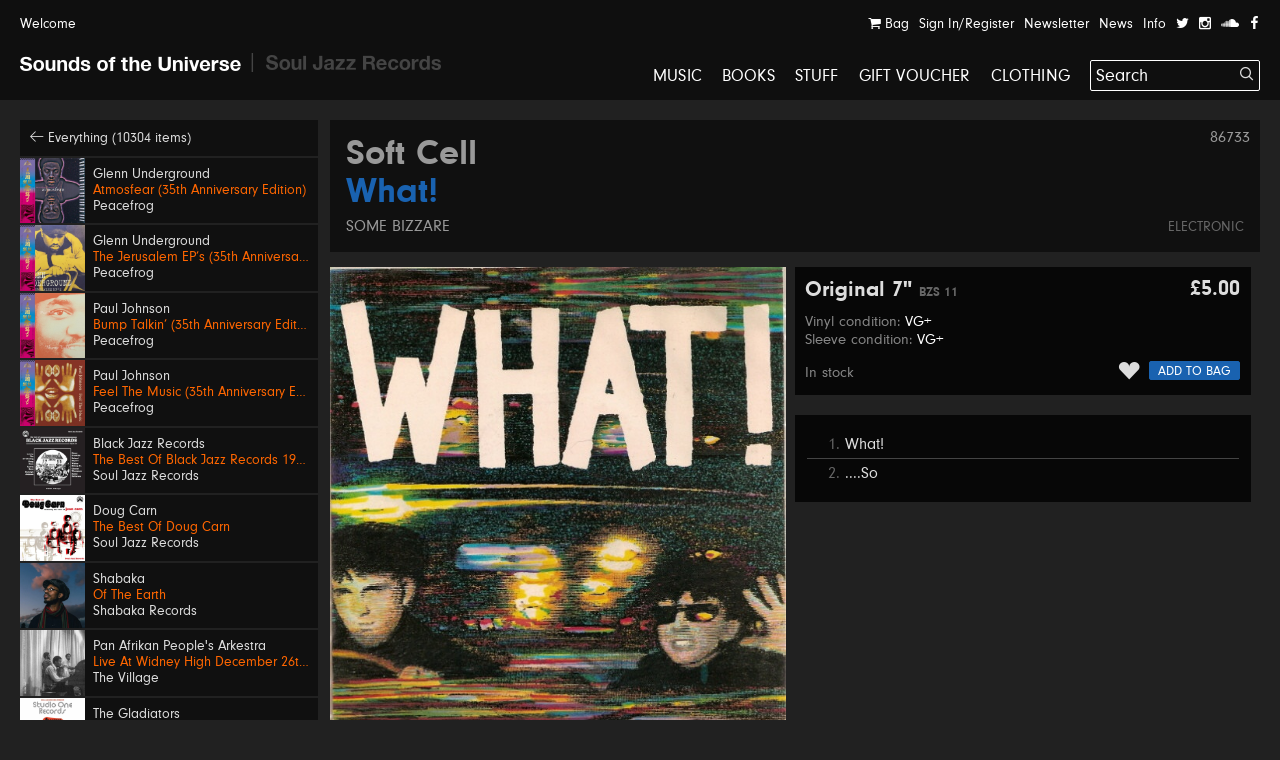

--- FILE ---
content_type: text/html; charset=UTF-8
request_url: https://soundsoftheuniverse.com/product/soft-cell-what
body_size: 9531
content:
<!DOCTYPE html>
<html xmlns="http://www.w3.org/1999/xhtml" xml:lang="en" lang="en">
<head>
<title>Soft Cell – What! | Sounds of the Universe</title>
<meta http-equiv="Content-Type" content="text/html; charset=utf-8" />
<link rel='stylesheet' type='text/css' href='/css/main.css?27' /><meta name='viewport' content='width=device-width, initial-scale=1' /><link rel='apple-touch-icon' sizes='180x180' href='/apple-touch-icon.png'><link rel='icon' type='image/png' sizes='32x32' href='/favicon-32x32.png'><link rel='icon' type='image/png' sizes='16x16' href='/favicon-16x16.png'><link rel='manifest' href='/site.webmanifest'><meta name='keywords' content='Soul Jazz Records, Sounds of the Universe, Record Shop, London, Soho, Reggae, Jazz, Soul, Electro, House, Techno, Soundtracks, 2nd Hand, Second Hand, Studio One, Bass, Dubstep'><meta name='description' content=''><meta property='og:title' content='Soft Cell – What! | Sounds of the Universe' /><meta property='og:type' content='website' /><meta property='og:description' content='' /><meta property='og:image' content='' /><meta property='twitter:card' content='summary' /><meta property='twitter:title' content='Soft Cell – What! | Sounds of the Universe' /><meta property='twitter:description' content='' /><meta property='twitter:image' content='' /><meta name='format-detection' content='telephone=no' /><meta name="facebook-domain-verification" content="9bu2s96rkaou3oivl2tkf64fvssbsu" /><script type='text/javascript' src='/js/jquery.js'></script><script type='text/javascript' src='/js/jquery-migrate.js'></script><script type='text/javascript' src='//maps.google.com/maps/api/js?key=AIzaSyB0ZG7Yq9Pc8jhYUQjzaF71cmIvqZ_em8w'></script><script type='text/javascript' src='/js/jquery.plugins.js'></script><script type='text/javascript' src='/js/infobox.js'></script><script type='text/javascript' src='/js/google.php'></script><script type='text/javascript' src='/js/jquery.jplayer.min.js'></script><script type='text/javascript' src='https://js.stripe.com/v3/'></script>
<script type='text/javascript'>var stripe = Stripe('pk_live_G0Kg7pJY9zlSvg4CDP7jowN7');</script>
<script type='text/javascript' src='/js/docready.js?27'></script><!-- Global site tag (gtag.js) - Google Analytics --><script async src='https://www.googletagmanager.com/gtag/js?id=G-D8EZ88K9B1'></script><script>var GA_TRACKING_ID = 'G-D8EZ88K9B1';window.dataLayer = window.dataLayer || [];function gtag(){dataLayer.push(arguments);}gtag('js', new Date());gtag('config', GA_TRACKING_ID, { 'anonymize_ip': true });</script>



</head>
<body><div id='site' class='mfw'><header><div id='audioplayer'><div class='pp'><div id='jquery_jplayer_1' class='jp-jplayer'></div><div id='jp_container_1' class='jp-audio' role='application' aria-label='media player'><div class='jp-type-single'><div class='jp-gui jp-interface'><div class='jp-controls-holder'><div class='jp-controls'><span class='jp-previous' role='button' tabindex='0'><span></span></span><span class='jp-play' role='button' tabindex='0'><span></span></span><span class='jp-next' role='button' tabindex='0'><span></span></span></div><div class='jp-progressblock'><div class='jp-time-and-details'><div class='jp-current-time' role='timer' aria-label='time'>&nbsp;</div><a href='#' class='getpage jp-details'><img class='jp-cover' src=''><span class='jp-title' aria-label='title'>&nbsp;</span></a><div class='jp-duration' role='timer' aria-label='duration'>&nbsp;</div></div><div class='jp-progress'><div class='jp-seek-bar'><div class='jp-play-bar'></div></div></div></div><div class='jp-close'><span class='jp-stop' role='button' tabindex='0'><i class='ss ss-times'></i></span></div><div class='jp-toggles'></div></div></div><div class='jp-no-solution'><span>Update Required</span>To play the media you will need to either update your browser to a recent version or update your <a href='http://get.adobe.com/flashplayer/' target='_blank'>Flash plugin</a>.</div></div></div><ul class='dn playlist'></ul></div></div><div id='header'><div class='top'><div class='pp'><a class='welcome'>Welcome</a><div class='navitabwrap fr'><ul class='accountnavi fr'><li><a href='/basket' class='showtab' data-tab='basket'><i class='ss ss-shopping-cart'></i> Bag<span class='bsk_itemcount'></span></a></li><li><a href='/account' class='showtab' data-tab='login'>Sign In/Register</a></li><li><a href='/newsletter' class='showtab' data-tab='subscribe'>Newsletter</a></li><li><a href='/news' data-tab='subscribe'>News</a></li><li><a href='/info' data-tab='subscribe'>Info</a></li><li><a href='https://twitter.com/SOTUSOHO' target='_blank'><i class='ss ss-twitter'></i></a></li><li><a href='https://www.instagram.com/sounds_of_the_universe/' target='_blank'><i class='ss ss-instagram' target='_blank'></i></a></li><li><a href='https://soundcloud.com/soul-jazz-records' target='_blank'><i class='ss ss-soundcloud' target='_blank'></i></a></li><li><a href='https://en-gb.facebook.com/pages/category/Movie---Music-Store/Sounds-of-the-Universe-159469715460/' target='_blank'><i class='ss ss-facebook'></i></a></li></ul><div id='tabcontainer'><div class='padder'></div><div class='pntrbg'></div><div class='pntr'></div><div class='tabswrap'><div class='tab tab_basket'><div class='minibasket items'>
<div class='item bsk_empty'><p>Your bag is empty</p></div></div>
<div class='basketmessages'></div><div class='total hidewhenempty group dn'>
<div class='totline'><span class='half sc b fl'>Sub Total</span><span class='half fl tar'><span class='bsk_ot'>£0.00</span></span></div><span class='ita'>Plus delivery</span><div class='totline mt'><span class='half sc b fl'>Total</span><span class='half fl tar'><span class='bsk_tot'>£0.00</span></span></div></div><div class='group mt hidewhenempty dn'>
<div class='fl h gtrl'><a href='/basket' class='button'>View Bag</a></div></div></div><div class='tab tab_login'><div class='formwrap loginformwrap'><form class='loginform' action='/login' method='post'><fieldset><h2>Sign in to your account</h2><div class='lai'><label data-regular='Email' data-invalid='Please insert a valid email address'>Email</label><input type='text' class='required email' name='email' value=''><span class='check'><i class='ss ss-check'></i></span></div><div class='lai'><label data-regular='Password' data-invalid='Enter your password'>Password</label><input type='password' class='required' name='password' value=''><span class='check'><i class='ss ss-check'></i></span></div><div class=''><span class='fl tal'><input id='rememberjem' class='checkbox' type='checkbox' name='remember' value='1'><label class='cblabel' for='rememberjem'><span></span>Remember me</label></span><span class='fr'><a href='#' class='forgotpass small'>Forgot Password?</a></span></div><div class='lai mt'><p class='msg'></p><input type='hidden' name='r' value='/' /><input type='hidden' name='formtype' value='header' /><button type='submit' class='submit' data-label='Sign In'>Sign In</button></div><div class='mt ctr'><h3></h3><div><a class='createaccount' href='/account'><i class='ss ss-arrow-right'></i> Create an account</a></div></div></fieldset></form></div><div class='formwrap forgotformwrap dn'><form class='forgotpasswordform' action='/' method='post'><fieldset><h2>Reset your password</h2><div class='lai'><label data-regular='Email' data-invalid='Insert the email address on your account'>Email</label><input type='text' class='email required' name='email' value=''><span class='check'><i class='ss ss-check'></i></span></div><p class='msg mt'></p><input type='hidden' name='formtype' value='header' />
<button type='submit' class='submit' data-label='Reset Password'>Reset Password</button><div class='mt'><a href='#' class='small backtologin'><i class='ss ss-arrow-left'></i> Back to log in</a></div></fieldset></form></div><div class='formwrap registrationformwrap dn'><form class='registrationform' action='/' method='post'><fieldset><h2>Create an Account</h2><div class='lai'><label data-regular='First name' data-invalid='Enter your first name'>First name</label><input type='text' class='required' name='firstname' value=''><span class='check'><i class='ss ss-check'></i></span></div><div class='lai'><label data-regular='Last name' data-invalid='Enter your last name'>Last name</label><input type='text' class='required' name='lastname' value=''><span class='check'><i class='ss ss-check'></i></span></div><div class='lai'><label data-regular='Email' data-invalid='Insert a valid email address'>Email</label><input type='text' class='email required' name='email' value=''><span class='check'><i class='ss ss-check'></i></span></div><div class='lai'><label data-regular='Password' data-invalid='Insert a password'>Password</label><input type='password' class=' required' name='password' value=''><span class='check'><i class='ss ss-check'></i></span></div><div class='lai'><label data-regular='Password again' data-invalid='Type the same password again'>Password again</label><input type='password' data-compare='password' class='again' name='passwordagain' value=''><span class='check'><i class='ss ss-check'></i></span></div><div class='lai'><input id='subscribecbxwb' class='checkbox' type='checkbox' name='subscribe' value='1'> <label class='cblabel' for='subscribecbxwb'><span class='underline'>Sign me up to the Sounds of the Universe and Soul Jazz Records mailing list. I’ve read your <a href="https://soundsoftheuniverse.com/info/terms-conditions" target="_blank">Terms and Conditions</a></span></label></div><div class='lai'><input id='agreehy8' class='checkbox required' type='checkbox' name='agree' value='1'> <label class='cblabel' for='agreehy8'><span class='underline'>I agree to the&nbsp;<a href="/info/terms-conditions" target="_blank">Terms & Conditions</a></span></label></div><input type='hidden' name='r' value='/' /><input type='hidden' name='formtype' value='header' /><button type='submit' class='submit' data-label='Sign Up'>Sign Up</button><a class='mt db backtologin' href='#'><i class='ss ss-arrow-left'></i> Back to log in</a><p class='msg mt'></p></fieldset></form></div></div><div class='tab tab_subscribe'><form class='subscribeform' action='/login' method='post'><fieldset><h2>Sign up to the Sounds of the Universe mailing list</h2><div class='lai'><label data-regular='Name' data-invalid='Enter your name'>Name</label><input type='text' class='required' name='name' value=''><span class='check'><i class='ss ss-check'></i></span></div><div class='lai'><label data-regular='Email' data-invalid='Please insert a valid email address'>Email</label><input type='text' class='required email' name='email' value=''><span class='check'><i class='ss ss-check'></i></span></div><div class='lai'><input id='subscribeotherlist8r22' class='checkbox required' type='checkbox' name='subscribeotherlist' value='1'> <label class='cblabel' for='subscribeotherlist8r22'><span></span>I’ve read your <a href='https://soundsoftheuniverse.com/info/terms-conditions' style='text-decoration: underline'>Terms and Conditions</a>, sign me up to the Sounds of the Universe and Soul Jazz Records mailing list</label></div><div class='lai mt'><p class='msg'></p><input type='hidden' name='r' value='/' /><input type='hidden' name='list' value='sotu' /><input type='hidden' name='formtype' value='header' /><button type='submit' class='submit' data-label='Submit'>Submit</button></div></fieldset></form></div></div></div></div></div></div><div id='logo' class='pml'><a class='logo sotu active getpage' href='https://soundsoftheuniverse.com'><i class='ss ss-sotu'></i></a><span class='logo divider'><i class='ss ss-logo-divider'></i></span><a class='logo sjr' href='/sjr'><i class='ss ss-sjr'></i></a></div><a href='#' id='burger' class='burger mobnavi'><i class='ss ss-navicon ss-lg'></i></a><a href='/basket' class='mobnavi up c_o'><i class='ss ss-shopping-cart ss-lg'></i> <span class='bsk_itemcount'></span></a><nav id='mainnavi' data-level='1' class='fr'><ul><li class='uc'><a class='getpage' href='/browse/c-music/y-/o-all/b-1/v-grid/s-hide'>Music</a></li><li class='uc'><a class='getpage' href='/browse/c-books'>Books</a></li><li class='uc'><a class='getpage' href='/browse/c-merchandise'>Stuff</a></li><li class='uc'><a class='getpage' href='/gift-voucher'>Gift Voucher</a></li><li class='uc mobonly'><a class='getpage' href='/news'>News</a></li><li class='uc mobonly'><a class='getpage' href='/info'>Info</a></li><li class='uc mobonly'><a class='getpage' href='/account'>Sign In/Register</a></li><li class='uc'><a href='/browse/c-clothing/y-/o-all/b-1/v-grid/s-hide'>Clothing</a></li><li id='searchwrap'><form class='' action='/search/' id='searchform' method='get'><fieldset><input type='text' name='q' value='Search' data-site='sotu' placeholder='Search...' id='search' autocomplete='off' /><button class='on-input'><i class='ss ss-search'></i></button></fieldset></form><div id='searchresults'></div></li></li></ul></nav></div></header><div class='hpush'></div><div id='mobilesearch'><form class='mobilesearch' action='/search/' method='get'><fieldset><div class='input-with-button'><input type='text' name='q' value='' placeholder='Search' data-site='sotu' id='searchmobile' autocomplete='off' /><button><i class='ss ss-search'></i></button></div></fieldset></form></div><div class='include'><section>
<div class='blk pp'><div class='sidebar'><div class='relh backto bg_k'><a class='getpage' href='/browse/d-all/y-/o-p.releasedate, p.title/b-1/b-4/s-1'><i class='ss ss-arrow-left'></i> Everything (10304 items)</a></div><a class='relh getpage' href='/product/atmosfear-35th-anniversary-edition'><div class='info'><div class='sleeve box'><img class='wide' src='/img/MkJla2ZrM1dBRndsU2s5dFc5VXNIdz09/27722859-eaa8-2faf-4275-c52d6c0c4816.jpg' alt='' /></div><div class='pad'><span class='artist' data-url='/browse/a-Glenn+Underground'>Glenn Underground</span><span class='title c_o' data-url='/product/atmosfear-35th-anniversary-edition'>Atmosfear (35th Anniversary Edition)</span><span class='label' data-url='/browse/l-Peacefrog'>Peacefrog</span></div></div></a><a class='relh getpage' href='/product/the-jerusalem-eps-35th-anniversary-edition'><div class='info'><div class='sleeve box'><img class='wide' src='/img/TnFyeUxaUlFLZFozdDNrQVgvbDBoZz09/12a5bda9-5e21-0aca-5fe3-c545047784e5.jpg' alt='' /></div><div class='pad'><span class='artist' data-url='/browse/a-Glenn+Underground'>Glenn Underground</span><span class='title c_o' data-url='/product/the-jerusalem-eps-35th-anniversary-edition'>The Jerusalem EP’s (35th Anniversary Edition)</span><span class='label' data-url='/browse/l-Peacefrog'>Peacefrog</span></div></div></a><a class='relh getpage' href='/product/bump-talkin-35th-anniversary-edition'><div class='info'><div class='sleeve box'><img class='wide' src='/img/QTFIRnJvSHd1MkVmWXdlcWg2Mi81QT09/fbb80bab-bd2a-8a87-db2c-2f313d34bd32.jpg' alt='' /></div><div class='pad'><span class='artist' data-url='/browse/a-Paul+Johnson'>Paul Johnson</span><span class='title c_o' data-url='/product/bump-talkin-35th-anniversary-edition'>Bump Talkin’ (35th Anniversary Edition)</span><span class='label' data-url='/browse/l-Peacefrog'>Peacefrog</span></div></div></a><a class='relh getpage' href='/product/feel-the-music-35th-anniversary-edition'><div class='info'><div class='sleeve box'><img class='wide' src='/img/Y05FaVZKMUxhOTNGTDJ4MlVjdE5qQT09/63ab6d90-6e2c-872f-7cb5-6c3d572b9874.jpg' alt='' /></div><div class='pad'><span class='artist' data-url='/browse/a-Paul+Johnson'>Paul Johnson</span><span class='title c_o' data-url='/product/feel-the-music-35th-anniversary-edition'>Feel The Music (35th Anniversary Edition)</span><span class='label' data-url='/browse/l-Peacefrog'>Peacefrog</span></div></div></a><a class='relh getpage' href='/product/the-best-of-black-jazz-records'><div class='info'><div class='sleeve box'><img class='wide' src='/img/MlZzdkJSMGl2bHFTY01IY01ValJydz09/sjr-lp592-black-jazz-sleeve.jpg' alt='' /></div><div class='pad'><span class='artist' data-url='/browse/a-Black+Jazz+Records'>Black Jazz Records</span><span class='title c_o' data-url='/product/the-best-of-black-jazz-records'>The Best Of Black Jazz Records 1971-75</span><span class='label' data-url='/browse/l-Soul+Jazz+Records'>Soul Jazz Records</span></div></div></a><a class='relh getpage' href='/product/the-best-of-doug-carn'><div class='info'><div class='sleeve box'><img class='wide' src='/img/UHhTRk8vY2ZwRk11Sm15N3VBbHQrUT09/sjr-lp593-doug-carn-sleeve.jpg' alt='' /></div><div class='pad'><span class='artist' data-url='/browse/a-Doug+Carn'>Doug Carn</span><span class='title c_o' data-url='/product/the-best-of-doug-carn'>The Best Of Doug Carn</span><span class='label' data-url='/browse/l-Soul+Jazz+Records'>Soul Jazz Records</span></div></div></a><a class='relh getpage' href='/product/of-the-earth'><div class='info'><div class='sleeve box'><img class='wide' src='/img/MXo1MUlUbGlpMkwxT1E4TU1JT1VKdz09/sr001-packshot-1400px.jpg' alt='' /></div><div class='pad'><span class='artist' data-url='/browse/a-Shabaka'>Shabaka</span><span class='title c_o' data-url='/product/of-the-earth'>Of The Earth</span><span class='label' data-url='/browse/l-Shabaka+Records'>Shabaka Records</span></div></div></a><a class='relh getpage' href='/product/live-at-widney-high-december-26th-1971'><div class='info'><div class='sleeve box'><img class='wide' src='/img/MXdOSW9RWVgxMUtuS0xjVllCMUpDdz09/a0637288844-10.jpg' alt='' /></div><div class='pad'><span class='artist' data-url='/browse/a-Pan+Afrikan+People%27s+Arkestra'>Pan Afrikan People's Arkestra</span><span class='title c_o' data-url='/product/live-at-widney-high-december-26th-1971'>Live At Widney High December 26th, 1971</span><span class='label' data-url='/browse/l-The+Village'>The Village</span></div></div></a><a class='relh getpage' href='/product/bongo-red'><div class='info'><div class='sleeve box'><img class='wide' src='/img/Z3NkNXR0NWRKRjhBcGlzc3k1Rmd2dz09/sjr-581-7-the-gladiators-single-low-res.jpg' alt='' /></div><div class='pad'><span class='artist' data-url='/browse/a-The+Gladiators'>The Gladiators</span><span class='title c_o' data-url='/product/bongo-red'>Bongo Red / Version</span><span class='label' data-url='/browse/l-Soul+Jazz+Records'>Soul Jazz Records</span></div></div></a><a class='relh getpage' href='/product/600-dynamite-ska-soul-rocksteady-funk-and-dub-in-jamaica_2'><div class='info'><div class='sleeve box'><img class='wide' src='/img/TjBnTStZMENGei9lOUQrci80cEorUT09/600-dynamite-lp-2025.jpeg' alt='' /></div><div class='pad'><span class='artist' data-url='/browse/a-600%25+Dynamite'>600% Dynamite</span><span class='title c_o' data-url='/product/600-dynamite-ska-soul-rocksteady-funk-and-dub-in-jamaica_2'>Ska, Soul, Rocksteady, Funk and Dub in Jamaica NEW EDITION 2026</span><span class='label' data-url='/browse/l-Soul+Jazz+Records'>Soul Jazz Records</span></div></div></a><a class='relh getpage' href='/product/gal-costa'><div class='info'><div class='sleeve box'><img class='wide' src='/img/SFBGS3dvQlRpNUhnMmp3MXJOMFppdz09/image.png' alt='' /></div><div class='pad'><span class='artist' data-url='/browse/a-Gal+Costa'>Gal Costa</span><span class='title c_o' data-url='/product/gal-costa'>Gal Costa</span><span class='label' data-url='/browse/l-Vampisoul'>Vampisoul</span></div></div></a><a class='relh getpage' href='/product/get-up-and-get-it-keep-on-dancing'><div class='info'><div class='sleeve box'><img class='wide' src='/img/Q2tXaVBMRTdyT053b2lDMzNkT0M5QT09/sjr-580-7-jackie-mittoo-single.jpg' alt='' /></div><div class='pad'><span class='artist' data-url='/browse/a-Jackie+Mittoo'>Jackie Mittoo</span><span class='title c_o' data-url='/product/get-up-and-get-it-keep-on-dancing'>Get Up and Get It / Keep On Dancing</span><span class='label' data-url='/browse/l-Soul+Jazz+Records'>Soul Jazz Records</span></div></div></a><a class='relh getpage' href='/product/siccar-point'><div class='info'><div class='sleeve box'><img class='wide' src='/img/NktaKzFmdkZXbzl0VUQ1TFZ1VXNPUT09/unnamed.jpg' alt='' /></div><div class='pad'><span class='artist' data-url='/browse/a-Intertoto'>Intertoto</span><span class='title c_o' data-url='/product/siccar-point'>Siccar Point</span><span class='label' data-url='/browse/l-What+About+Never'>What About Never</span></div></div></a><a class='relh getpage' href='/product/theres-a-chance-for-me-trying-times'><div class='info'><div class='sleeve box'><img class='wide' src='/img/TVlLZXQ0Vkk4OHh4a2FDMG03VyttQT09/sjr-579-7-jerry-jones-single.jpg' alt='' /></div><div class='pad'><span class='artist' data-url='/browse/a-Jerry+Jones'>Jerry Jones</span><span class='title c_o' data-url='/product/theres-a-chance-for-me-trying-times'>There's A Chance For Me / Trying Times</span><span class='label' data-url='/browse/l-Soul+Jazz+Records'>Soul Jazz Records</span></div></div></a><a class='relh getpage' href='/product/no-comment'><div class='info'><div class='sleeve box'><img class='wide' src='/img/RVNYMjZCaytyZERHVldCTktNVFZMQT09/a1845201681-10.jpg' alt='' /></div><div class='pad'><span class='artist' data-url='/browse/a-KNEECAP'>KNEECAP</span><span class='title c_o' data-url='/product/no-comment'>No Comment **BANKSY ART**</span><span class='label' data-url='/browse/l-Heavenly+Recordings'>Heavenly Recordings</span></div></div></a><a class='relh getpage' href='/product/swing-easy-ringo-rock_3'><div class='info'><div class='sleeve box'><img class='wide' src='/img/eTlnY2lHNm9MVTdEckZJVnNRSzVzZz09/sjr-578-7-soul-vendors-single.jpg' alt='' /></div><div class='pad'><span class='artist' data-url='/browse/a-The+Soul+Vendors'>The Soul Vendors</span><span class='title c_o' data-url='/product/swing-easy-ringo-rock_3'>Swing Easy / Ringo Rock</span><span class='label' data-url='/browse/l-Soul+Jazz+Records'>Soul Jazz Records</span></div></div></a><a class='relh getpage' href='/product/lo-borges'><div class='info'><div class='sleeve box'><img class='tall' src='/img/M0hzZVVEaEhFS2o5REZuUkk3TDhVUT09/r-2917776-1367415614-9286.jpg' alt='' /></div><div class='pad'><span class='artist' data-url='/browse/a-Lo+Borges'>Lo Borges</span><span class='title c_o' data-url='/product/lo-borges'>Lo Borges</span><span class='label' data-url='/browse/l-Vampisoul'>Vampisoul</span></div></div></a><a class='relh getpage' href='/product/junglist-'><div class='info'><div class='sleeve box'><img class='wide' src='/img/YUUyaTdNUjRWeWxnbFBvZ1JkcEE2UT09/sjr-lp588-junglist-sleeve.jpeg' alt='' /></div><div class='pad'><span class='artist' data-url='/browse/a-Junglist%21'>Junglist!</span><span class='title c_o' data-url='/product/junglist-'>Old Skool Ragga, D&B, Jungle 1993-95</span><span class='label' data-url='/browse/l-Soul+Jazz+Records'>Soul Jazz Records</span></div></div></a><a class='relh getpage' href='/product/analog-stories-vol-5'><div class='info'><div class='sleeve box'><img class='wide' src='/img/UVJydnVpMUUzekxWOW54NjBxQkFzUT09/a3877161020-10.jpg' alt='' /></div><div class='pad'><span class='artist' data-url='/browse/a-Abacus'>Abacus</span><span class='title c_o' data-url='/product/analog-stories-vol-5'>Analog Stories Vol. 5</span><span class='label' data-url='/browse/l-Phonogramme'>Phonogramme</span></div></div></a><a class='relh getpage' href='/product/ramble-in-the-rainbow'><div class='info'><div class='sleeve box'><img class='wide' src='/img/ZnlxRmpwVURpbDFDN2RabjQvNXNHUT09/a4270105658-10.jpg' alt='' /></div><div class='pad'><span class='artist' data-url='/browse/a-TAMTAM'>TAMTAM</span><span class='title c_o' data-url='/product/ramble-in-the-rainbow'>Ramble In The Rainbow</span><span class='label' data-url='/browse/l-Peoples+Potential+Unlimited'>Peoples Potential Unlimited</span></div></div></a><a class='relh getpage' href='/product/african-skies'><div class='info'><div class='sleeve box'><img class='wide' src='/img/OEdjVGJKc2VXa0NsdUdtbmRkdCtvUT09/kelan-phil-cohran-legacy-african-skies-artwork.jpg' alt='' /></div><div class='pad'><span class='artist' data-url='/browse/a-Kelan+Phil+Cohran+%26+Legacy'>Kelan Phil Cohran & Legacy</span><span class='title c_o' data-url='/product/african-skies'>African Skies</span><span class='label' data-url='/browse/l-Listening+Position'>Listening Position</span></div></div></a><a class='relh getpage' href='/product/arirang'><div class='info'><div class='sleeve box'><img class='wide' src='/img/dmdlK3RnRnIzMkxObmZtbFN1L3lnUT09/3nffe6fxmjdg1.jpeg' alt='' /></div><div class='pad'><span class='artist' data-url='/browse/a-BTS'>BTS</span><span class='title c_o' data-url='/product/arirang'>ARIRANG</span><span class='label' data-url='/browse/l-Interscope'>Interscope</span></div></div></a><a class='relh getpage' href='/product/kiss-all-the-time-disco-occasionally'><div class='info'><div class='sleeve box'><img class='wide' src='/img/ZFdoZnVIY1lSNlRqWTZVMVN3L3RTdz09/uk-indie-retail-exclusive-lp-black-with-1-poster.jpg' alt='' /></div><div class='pad'><span class='artist' data-url='/browse/a-Harry+Styles'>Harry Styles</span><span class='title c_o' data-url='/product/kiss-all-the-time-disco-occasionally'>Kiss All The Time. Disco, Occasionally</span><span class='label' data-url='/browse/l-Sony'>Sony</span></div></div></a><a class='relh getpage' href='/product/number-ones'><div class='info'><div class='sleeve box'><img class='wide' src='/img/TjJsb1A0UlE3bmM1YzdkTjY1SUVRZz09/0001.jpg' alt='' /></div><div class='pad'><span class='artist' data-url='/browse/a-Michael+Jackson'>Michael Jackson</span><span class='title c_o' data-url='/product/number-ones'>Number Ones</span><span class='label' data-url='/browse/l-Sony'>Sony</span></div></div></a><a class='relh getpage' href='/product/stranger-things-5-netflix-soundtrack'><div class='info'><div class='sleeve box'><img class='wide' src='/img/YkxZWkxRRXZhTGYyK1VYeWJaTUg3Zz09/screen-shot-2026-01-15-at-18-48-20.png' alt='' /></div><div class='pad'><span class='artist' data-url='/browse/a-'></span><span class='title c_o' data-url='/product/stranger-things-5-netflix-soundtrack'>Stranger Things 5 (Netflix Soundtrack)</span><span class='c_w subtitle'>Various Artists</span><span class='label' data-url='/browse/l-Sony'>Sony</span></div></div></a><a class='relh getpage' href='/product/escape-roots-deadly-leff-the-gun'><div class='info'><div class='sleeve box'><img class='tall' src='/img/Q3lYN2YvRE9SV3kwMnJHTUhranZFdz09/deadly-leff-the-gun-escape-roots.jpg' alt='' /></div><div class='pad'><span class='artist' data-url='/browse/a-Yeza%2C+Blackout+JA%2C+Parly+B+%26+Escape+Roots'>Yeza, Blackout JA, Parly B & Escape Roots</span><span class='title c_o' data-url='/product/escape-roots-deadly-leff-the-gun'>Deadly / Leff The Gun</span><span class='label' data-url='/browse/l-SUPERCHIP'>SUPERCHIP</span></div></div></a><a class='relh getpage' href='/product/drift-away'><div class='info'><div class='sleeve box'><img class='wide' src='/img/OGdVUlJzdFhGaEtTbGw0akdtZUcrUT09/img-2258.jpeg' alt='' /></div><div class='pad'><span class='artist' data-url='/browse/a-Prince+Alla'>Prince Alla</span><span class='title c_o' data-url='/product/drift-away'>Drift Away</span><span class='label' data-url='/browse/l-Time+To+Roots'>Time To Roots</span></div></div></a><a class='relh getpage' href='/product/susan-cadogan-fever'><div class='info'><div class='sleeve box'><img class='wide' src='/img/MEZKYkU5ZDJSN1c3UGppekpOdHM0Zz09/img-2251.jpeg' alt='' /></div><div class='pad'><span class='artist' data-url='/browse/a-Susan+Cadogan'>Susan Cadogan</span><span class='title c_o' data-url='/product/susan-cadogan-fever'>Fever</span><span class='label' data-url='/browse/l-Harlem+Shuffle'>Harlem Shuffle</span></div></div></a><a class='relh getpage' href='/product/mommy-pot-pon-fire'><div class='info'><div class='sleeve box'><img class='wide' src='/img/cVEyaVRsSXpDM1h6QjdPWmFCMzdMQT09/img-2253.jpeg' alt='' /></div><div class='pad'><span class='artist' data-url='/browse/a-Mudies+ALL+Stars+with+Freddie+McKay'>Mudies ALL Stars with Freddie McKay</span><span class='title c_o' data-url='/product/mommy-pot-pon-fire'>Mommy Pot Pon Fire</span><span class='label' data-url='/browse/l-Moodisc+Records'>Moodisc Records</span></div></div></a><a class='relh getpage' href='/product/phyllis-dillon-perfidia-love-the-one-you-re-with-remix'><div class='info'><div class='sleeve box'><img class='wide' src='/img/VjJIc0E4K0Nyck1mVVpCK2t5ZzN4dz09/perfidia-love-the-one-you-re-with-remix-phyllis-dillon.jpg' alt='' /></div><div class='pad'><span class='artist' data-url='/browse/a-Phyllis+Dillon'>Phyllis Dillon</span><span class='title c_o' data-url='/product/phyllis-dillon-perfidia-love-the-one-you-re-with-remix'>Perfidia / Love The One You’re With Remix</span><span class='label' data-url='/browse/l-Dutchess'>Dutchess</span></div></div></a><a class='relh getpage' href='/product/wends-roots-gal-party-rootsman-riddim'><div class='info'><div class='sleeve box'><img class='tall' src='/img/TXFxbEFtSC8zYW50UkxkVElKV3VDQT09/roots-gal-party-rootsman-riddim-wends.jpg' alt='' /></div><div class='pad'><span class='artist' data-url='/browse/a-Wends'>Wends</span><span class='title c_o' data-url='/product/wends-roots-gal-party-rootsman-riddim'>Roots Gal Party / Rootsman Riddim</span><span class='label' data-url='/browse/l-SUPERCHIP'>SUPERCHIP</span></div></div></a><a class='relh getpage' href='/product/stop-your-crying-remix'><div class='info'><div class='sleeve box'><img class='wide' src='/img/OWZmK09nSWpoTmxQVnhHVHdpdUdwZz09/img-2255.jpeg' alt='' /></div><div class='pad'><span class='artist' data-url='/browse/a-Mudies+All+Stars+with+Don+Peart'>Mudies All Stars with Don Peart</span><span class='title c_o' data-url='/product/stop-your-crying-remix'>Stop Your Crying</span><span class='label' data-url='/browse/l-Moodisc+Records'>Moodisc Records</span></div></div></a><a class='relh getpage' href='/product/the-first-time-i-saw-your-face'><div class='info'><div class='sleeve box'><img class='wide' src='/img/SytMVURyL0UzbFBwNWkzVlFWK3k3QT09/img-2252.jpeg' alt='' /></div><div class='pad'><span class='artist' data-url='/browse/a-Marcia+Griffiths'>Marcia Griffiths</span><span class='title c_o' data-url='/product/the-first-time-i-saw-your-face'>The First Time I Saw Your Face</span><span class='label' data-url='/browse/l-Harlem+Shuffle'>Harlem Shuffle</span></div></div></a><a class='relh getpage' href='/product/stonewall-jackson-2-war'><div class='info'><div class='sleeve box'><img class='tall' src='/img/blhNUjNOVVNzN080NU02UXZnYTdndz09/war-stonewall-jackson-2.jpg' alt='' /></div><div class='pad'><span class='artist' data-url='/browse/a-Stonewall+Jackson'>Stonewall Jackson</span><span class='title c_o' data-url='/product/stonewall-jackson-2-war'>War</span><span class='label' data-url='/browse/l-Roof+International'>Roof International</span></div></div></a><a class='relh getpage' href='/product/yt-weapon-of-choice-weapon-of-dub'><div class='info'><div class='sleeve box'><img class='tall' src='/img/K3ZRSkxVeHFTZHlUMW1Pb0NweHhPUT09/weapon-of-choice-weapon-of-dub-yt.jpg' alt='' /></div><div class='pad'><span class='artist' data-url='/browse/a-YT'>YT</span><span class='title c_o' data-url='/product/yt-weapon-of-choice-weapon-of-dub'>Weapon Of Choice / Weapon Of Dub</span><span class='label' data-url='/browse/l-SUPERCHIP'>SUPERCHIP</span></div></div></a></div><div class='fullprod'><div class='prodtitle'><span class='admin-id'>86733</span><h1><a href='/browse/a-Soft+Cell' class='getpage'>Soft Cell</a> <span class='c_b'>What!</span></h1> <a class='label getpage' href='/browse/l-Some+Bizzare'>Some Bizzare</a><div class='categories'><a class='getpage' href='/browse/c-electronic'>Electronic </a></div></div><div class='sleeve mtb'><div class='slideshow'><div class='inner group bg_k' data-ratio='0.99322033898305'><div class='slide activeslide' data-ratio='0.99322033898305'><img src='/img/L01aV29zMVg2dVpybTlJYnVydmE0QT09/what-soft-cell.jpg' width='586' height='590' title='' alt='' /><div class='hiddencap dn'></div>
</div></div><div class='caption'>
<span class='captiontext'></span></div></div></div><div class='prodinfo mtb'><div class='bg_k'><ul class="formats"><li><div class='h'><span class='formattitle'>Original 7" <span class='catno'>BZS 11</span></span><span class='toolrr price'>£5.00</span></div><div class='h conditions'><span class='condcodes'>Vinyl condition: <span>VG+</span></span><span class='condcodes'>Sleeve condition: <span>VG+</span></span></div><div class='h'><span class='frmtinfo'>In stock</span><span class='addwish'><a href='#' class='add btnsolid bg_b toolrr' data-id='103990' data-qty='1'>Add to Bag</a> <a href='#' class='wish toolr' data-id='103990'><i class='ss ss-heart'></i></a> </span></div><div class='frmtmsg'></div></li></ul></div><div class='bg_k mtb pad'><ul class="dn playlist"></ul><ul class="tracks"><li><span class='transparent'><i class='tooll ss ss-play-circle'></i></span><span class="trkpos">1.</span> What!</li><li><span class='transparent'><i class='tooll ss ss-play-circle'></i></span><span class="trkpos">2.</span> ....So</li></ul></div></div><div class='blk-double h'><div class='sliderc ov'><div class='padj'><div class='bar cb'><h2 class='fl'>Other Releases by Soft Cell</h2><div class='slidernav'><div class='arrw_l'><a href='#' class='snavi left slide_1 active'><i class='ss ss-chevron-left'></i></a></div><div class='dots'><a href='#' class='snavi dot slide_1 active'><i class='ss ss-circle'></i></a><a href='#' class='snavi dot slide_1 active'><i class='ss ss-circle'></i></a><a href='#' class='snavi dot slide_1 active'><i class='ss ss-circle'></i></a></div><div class='arrw_r'><a href='#' class='snavi right slide_1 active'><i class='ss ss-chevron-right'></i></a></div></div></div></div><div class='h ov sliderwrap'><div class="product col fl mbg"><div class="productinner"><div class="sqr bg_k"><a href='/product/soft-cell-where-the-heart-is' class='getpage'><img class='tall' src='/img/WGJKZ1V3N213c3ZqRGVzdmtscCsrdz09/where-the-heart-is-soft-cell.jpg' alt='' /></a></div><div class="pad bg_k"><a href="/browse/a-Soft+Cell" class="getpage artist b">Soft Cell</a><a href="/product/soft-cell-where-the-heart-is" class="c_b title getpage">Where The Heart Is</a><a href="/browse/l-Some+Bizzare" class="label getpage">Some Bizzare</a><div class="bottom"><div class="description"></div><div class="categories"><a class="getpage" href="/browse/c-pop">Pop</a> </div></div><ul class="dn playlist"></ul><ul class="tracks"><li> <a href="/product/soft-cell-where-the-heart-is" class="c_b getpage sml"><i class="ss ss-arrow-right"></i> View full info and tracklisting</a></li></ul><ul class="formats"><li><div class='h'><span class='formattitle'>Original 7" <span class='catno'>BZS 16</span></span><span class='toolrr price'>£5.00</span></div><div class='h conditions'><span class='condcodes'>Vinyl condition: <span>VG+</span></span><span class='condcodes'>Sleeve condition: <span>VG+</span></span><span class='condnote'>Original Pre-Owned UK 45 with picture sleeve</span></div><div class='h'><span class='frmtinfo'>In stock</span><span class='addwish'><a href='#' class='add btnsolid bg_b toolrr' data-id='114721' data-qty='1'>Add to Bag</a> <a href='#' class='wish toolr' data-id='114721'><i class='ss ss-heart'></i></a> </span></div><div class='frmtmsg'></div></li></ul><div class="prodmsg"></div></div></div></div><div class="product col fl mbg"><div class="productinner"><div class="sqr bg_k"><a href='/product/soft-cell-bedsitter' class='getpage'><img style='margin-left:0%' class='wide' src='/img/NWZ2eGtPM3daTFlVWVlzRm5UMzNadz09/bedsitter-soft-cell.jpg' alt='' /></a></div><div class="pad bg_k"><a href="/browse/a-Soft+Cell" class="getpage artist b">Soft Cell</a><a href="/product/soft-cell-bedsitter" class="c_b title getpage">Bedsitter</a><a href="/browse/l-Some+Bizzare" class="label getpage">Some Bizzare</a><div class="bottom"><div class="description">synthpop</div><div class="categories"><a class="getpage" href="/browse/c-rock">Rock</a> <a class="getpage" href="/browse/c-pop">Pop</a> </div></div><ul class="dn playlist"></ul><ul class="tracks"><li> <a href="/product/soft-cell-bedsitter" class="c_b getpage sml"><i class="ss ss-arrow-right"></i> View full info and tracklisting</a></li></ul><ul class="formats"><li><div class='h'><span class='formattitle sml'>Original 7" (Picture Sleeve) <span class='catno'>BZS 6</span></span><span class='toolrr price'>£5.00</span></div><div class='h conditions'><span class='condcodes'>Vinyl condition: <span>VG+</span></span><span class='condcodes'>Sleeve condition: <span>VG+</span></span></div><div class='h'><span class='frmtinfo'>In stock</span><span class='addwish'><a href='#' class='add btnsolid bg_b toolrr' data-id='99650' data-qty='1'>Add to Bag</a> <a href='#' class='wish toolr' data-id='99650'><i class='ss ss-heart'></i></a> </span></div><div class='frmtmsg'></div></li></ul><div class="prodmsg"></div></div></div></div><div class="product col fl mbg"><div class="productinner"><div class="sqr bg_k"><a href='/product/soft-cell-non-stop-ecstatic-dancing' class='getpage'><img style='margin-left:0.375%' class='wide' src='/img/YWZrRlBKNXVHQjVrNm1RM0Q3QkpjUT09/non-stop-ecstatic-dancing-soft-cell.jpg' alt='' /></a></div><div class="pad bg_k"><a href="/browse/a-Soft+Cell+" class="getpage artist b">Soft Cell </a><a href="/product/soft-cell-non-stop-ecstatic-dancing" class="c_b title getpage">Non Stop Ecstatic Dancing</a><a href="/browse/l-Some+Bizarre+%281982%29" class="label getpage">Some Bizarre (1982)</a><div class="bottom"><div class="description">Electro synth pop</div><div class="categories"><a class="getpage" href="/browse/c-rock">Rock</a> </div></div><ul class="dn playlist"></ul><ul class="tracks"><li> <a href="/product/soft-cell-non-stop-ecstatic-dancing" class="c_b getpage sml"><i class="ss ss-arrow-right"></i> View full info and tracklisting</a></li></ul><ul class="formats"><li><div class='h'><span class='formattitle'>CD <span class='catno'>5325952</span></span><span class='toolrr price'>£7.99</span></div><div class='h'><span class='frmtinfo'>In stock</span><span class='addwish'><a href='#' class='add btnsolid bg_b toolrr' data-id='108137' data-qty='1'>Add to Bag</a> <a href='#' class='wish toolr' data-id='108137'><i class='ss ss-heart'></i></a> </span></div><div class='frmtmsg'></div></li><li><div class='h'><span class='formattitle grey'>Original LP</span><span class='toolrr price grey'>£7.99</span></div><div class='h conditions'><span class='condcodes'>Vinyl condition: <span>VG+</span></span><span class='condcodes'>Sleeve condition: <span>VG</span></span></div><div class='h'><span class='frmtinfo'>Sold out</span><span class='addwish'><a href='#' class='remind grey' data-id='35517' style='display:inline-block;font-size:15px;padding:0 5px;border:1px solid #888;margin-right:0;margin-left:15px;'><i class='ss ss-bell'></i> Notify me when in stock</a> <a href='#' class='wish toolr grey' data-id='35517'><i class='ss ss-heart'></i></a> </span></div><div class='frmtmsg'></div></li></ul><div class="prodmsg"></div></div></div></div></div><div class='obst lft'></div><div class='obst rgt'></div></div></div><div class='blk-double h'><div class='sliderc ov'><div class='padj'><div class='bar cg'><h2 class='fl'>Other Releases on Some Bizzare</h2><div class='slidernav'><div class='arrw_l'><a href='#' class='snavi left slide_1 active'><i class='ss ss-chevron-left'></i></a></div><div class='dots'><a href='#' class='snavi dot slide_1 active'><i class='ss ss-circle'></i></a><a href='#' class='snavi dot slide_1 active'><i class='ss ss-circle'></i></a><a href='#' class='snavi dot slide_1 active'><i class='ss ss-circle'></i></a></div><div class='arrw_r'><a href='#' class='snavi right slide_1 active'><i class='ss ss-chevron-right'></i></a></div></div></div></div><div class='h ov sliderwrap'><div class="product col fl mbg"><div class="productinner"><div class="sqr bg_k"><a href='/product/soft-cell-where-the-heart-is' class='getpage'><img class='tall' src='/img/WGJKZ1V3N213c3ZqRGVzdmtscCsrdz09/where-the-heart-is-soft-cell.jpg' alt='' /></a></div><div class="pad bg_k"><a href="/browse/a-Soft+Cell" class="getpage artist b">Soft Cell</a><a href="/product/soft-cell-where-the-heart-is" class="c_g title getpage">Where The Heart Is</a><a href="/browse/l-Some+Bizzare" class="label getpage">Some Bizzare</a><div class="bottom"><div class="description"></div><div class="categories"><a class="getpage" href="/browse/c-pop">Pop</a> </div></div><ul class="dn playlist"></ul><ul class="tracks"><li> <a href="/product/soft-cell-where-the-heart-is" class="c_g getpage sml"><i class="ss ss-arrow-right"></i> View full info and tracklisting</a></li></ul><ul class="formats"><li><div class='h'><span class='formattitle'>Original 7" <span class='catno'>BZS 16</span></span><span class='toolrr price'>£5.00</span></div><div class='h conditions'><span class='condcodes'>Vinyl condition: <span>VG+</span></span><span class='condcodes'>Sleeve condition: <span>VG+</span></span><span class='condnote'>Original Pre-Owned UK 45 with picture sleeve</span></div><div class='h'><span class='frmtinfo'>In stock</span><span class='addwish'><a href='#' class='add btnsolid bg_b toolrr' data-id='114721' data-qty='1'>Add to Bag</a> <a href='#' class='wish toolr' data-id='114721'><i class='ss ss-heart'></i></a> </span></div><div class='frmtmsg'></div></li></ul><div class="prodmsg"></div></div></div></div><div class="product col fl mbg"><div class="productinner"><div class="sqr bg_k"><a href='/product/soft-cell-bedsitter' class='getpage'><img style='margin-left:0%' class='wide' src='/img/NWZ2eGtPM3daTFlVWVlzRm5UMzNadz09/bedsitter-soft-cell.jpg' alt='' /></a></div><div class="pad bg_k"><a href="/browse/a-Soft+Cell" class="getpage artist b">Soft Cell</a><a href="/product/soft-cell-bedsitter" class="c_g title getpage">Bedsitter</a><a href="/browse/l-Some+Bizzare" class="label getpage">Some Bizzare</a><div class="bottom"><div class="description">synthpop</div><div class="categories"><a class="getpage" href="/browse/c-rock">Rock</a> <a class="getpage" href="/browse/c-pop">Pop</a> </div></div><ul class="dn playlist"></ul><ul class="tracks"><li> <a href="/product/soft-cell-bedsitter" class="c_g getpage sml"><i class="ss ss-arrow-right"></i> View full info and tracklisting</a></li></ul><ul class="formats"><li><div class='h'><span class='formattitle sml'>Original 7" (Picture Sleeve) <span class='catno'>BZS 6</span></span><span class='toolrr price'>£5.00</span></div><div class='h conditions'><span class='condcodes'>Vinyl condition: <span>VG+</span></span><span class='condcodes'>Sleeve condition: <span>VG+</span></span></div><div class='h'><span class='frmtinfo'>In stock</span><span class='addwish'><a href='#' class='add btnsolid bg_b toolrr' data-id='99650' data-qty='1'>Add to Bag</a> <a href='#' class='wish toolr' data-id='99650'><i class='ss ss-heart'></i></a> </span></div><div class='frmtmsg'></div></li></ul><div class="prodmsg"></div></div></div></div></div><div class='obst lft'></div><div class='obst rgt'></div></div></div></div></div></section>
</div><div class='push'></div></div><footer>
<div class='pp mcp'><div class='cta fl'><ul class='boxpad'><li><b>Sections</b></li><li><a href='/'>Home</a></li><li><a href='/browse/c-music'>Music</a></li><li><a href='/browse/c-books'>Books</a></li><li><a href='/browse/c-merchandise'>Merchandise</a></li></ul></div><div class='cta fl'><ul class='boxpad'><li><b>Info</b></li><li><a class='getpage' href='/info/about-us'>About Us</a></li><li><a class='getpage' href='/info/contact'>Contact</a></li><li><a class='getpage' href='/info/soul-jazz-records'>Soul Jazz Records</a></li><li><a class='getpage' href='/info/faqs'>FAQs</a></li><li><a class='getpage' href='/info/terms-conditions'>Terms & Conditions</a></li></ul></div><div class='cta fl'><div class='boxpad'><b>Sounds of the Universe</b><br />7 Broadwick street<br />Soho, London W1F 0DA<br /><br /><a href='https://www.google.co.uk/maps/place/Sounds+Of+The+Universe/@51.5139403,-0.13688,17z/data=!4m7!1m4!3m3!1s0x487604d35c5ed199:0x422ff1958b210d7c!2s7+Broadwick+St,+Soho,+London+W1F+0DA!3b1!3m1!1s0x487604d35c5ed199:0xa568dae021f66dc' target='_blank'><i class='ss ss-map-marker'></i> Google Maps link</a></div></div><div class='cta fl'><div class='boxpad'><b>Contact</b><br />020 7734 3430<br /><a href="/cdn-cgi/l/email-protection#1871767e77586b776d767c6b777e6c707d6d76716e7d6a6b7d367b7775"><span class="__cf_email__" data-cfemail="98f1f6fef7d8ebf7edf6fcebf7feecf0fdedf6f1eefdeaebfdb6fbf7f5">[email&#160;protected]</span></a><br /><br />Website by <a href='http://scasascia.com' target='_blank'>Studio Scasascia</a></div></div></div><div class='pp mcp'><div class='cta fl'><div class='boxpad'><hr />Follow us <br class='mobonly'/><a href='https://twitter.com/SOTUSOHO' target='_blank'><i class='ss ss-twitter'></i></a> <a href='https://instagram.com/sounds_of_the_universe/' target='_blank'><i class='ss ss-instagram' target='_blank'></i></a> <a href='https://soundcloud.com/s-o-t-u-soho' target='_blank'><i class='ss ss-soundcloud' target='_blank'></i></a> <a href='https://www.facebook.com/Sounds-of-the-Universe-159469715460/' target='_blank'><i class='ss ss-facebook'></i></a></div></div><div class='cta fl'><div class='boxpad'><hr />MP3 Store: <span class='dd'>UK <i class='ss ss-sort-down'></i><ul class='ddlist'><li><a href='/store/uk'>UK</a></li><li><a href='/store/row'>Rest of the World</a></li><li><a href='/store/us-ca'>USA and Canada</a></li></ul></span></div></div><div class='cta fl'><div class='boxpad'><hr /><a href='/sjr'><i class='ss ss-arrow-right'></i> Switch to Soul Jazz Records</a></div></div><div class='cta fl'><div class='boxpad'><hr />Payment options <br class='mobonly'/><i class='ss ss-cc-visa'></i> <i class='ss ss-cc-mastercard'></i> <i class='ss ss-cc-amex'></i> <i class='ss ss-cc-paypal'></i></div></div></div></footer><div class='pop'></div><div id='overlay'></div><div id='ddpanel'><div class='ddpntr'></div><div class='content'></div></div><script data-cfasync="false" src="/cdn-cgi/scripts/5c5dd728/cloudflare-static/email-decode.min.js"></script></body></html>